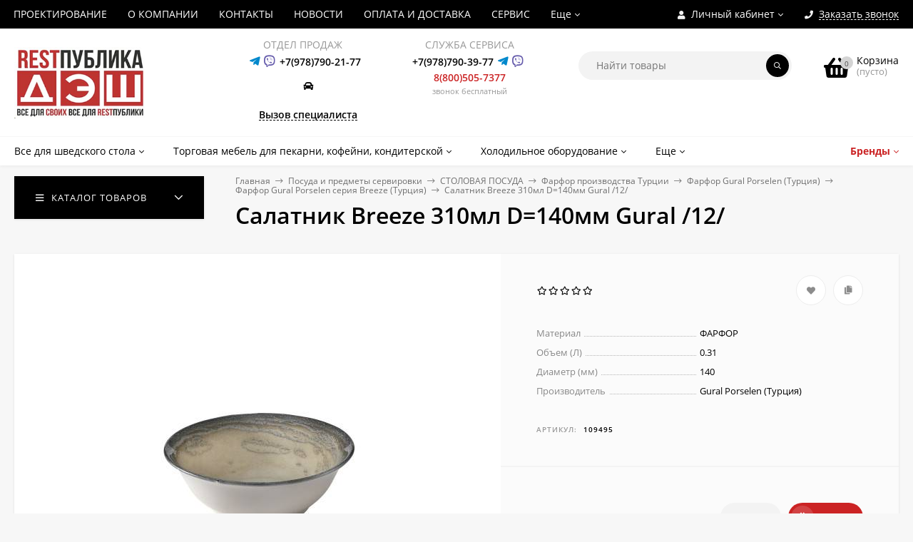

--- FILE ---
content_type: text/plain
request_url: https://www.google-analytics.com/j/collect?v=1&_v=j102&a=1926904502&t=pageview&_s=1&dl=https%3A%2F%2Frestpublika.com%2Fsalatnik-kruglyy-breeze-310ml-d-140mm-%2F&ul=en-us%40posix&dt=%D0%A1%D0%B0%D0%BB%D0%B0%D1%82%D0%BD%D0%B8%D0%BA%20Breeze%20310%D0%BC%D0%BB%20D%3D140%D0%BC%D0%BC%20Gural%20%2F12%2F.%20%D0%92%D1%8B%D0%B3%D0%BE%D0%B4%D0%BD%D0%B0%D1%8F%20%D1%86%D0%B5%D0%BD%D0%B0%20-%20%D0%A1%D0%B5%D0%B2%D0%B0%D1%81%D1%82%D0%BE%D0%BF%D0%BE%D0%BB%D1%8C&sr=1280x720&vp=1280x720&_u=IEBAAEABAAAAACAAI~&jid=89763248&gjid=1489306974&cid=31623333.1768727222&tid=UA-128603343-1&_gid=677607359.1768727222&_r=1&_slc=1&z=1632916836
body_size: -450
content:
2,cG-TFBR18WH4S